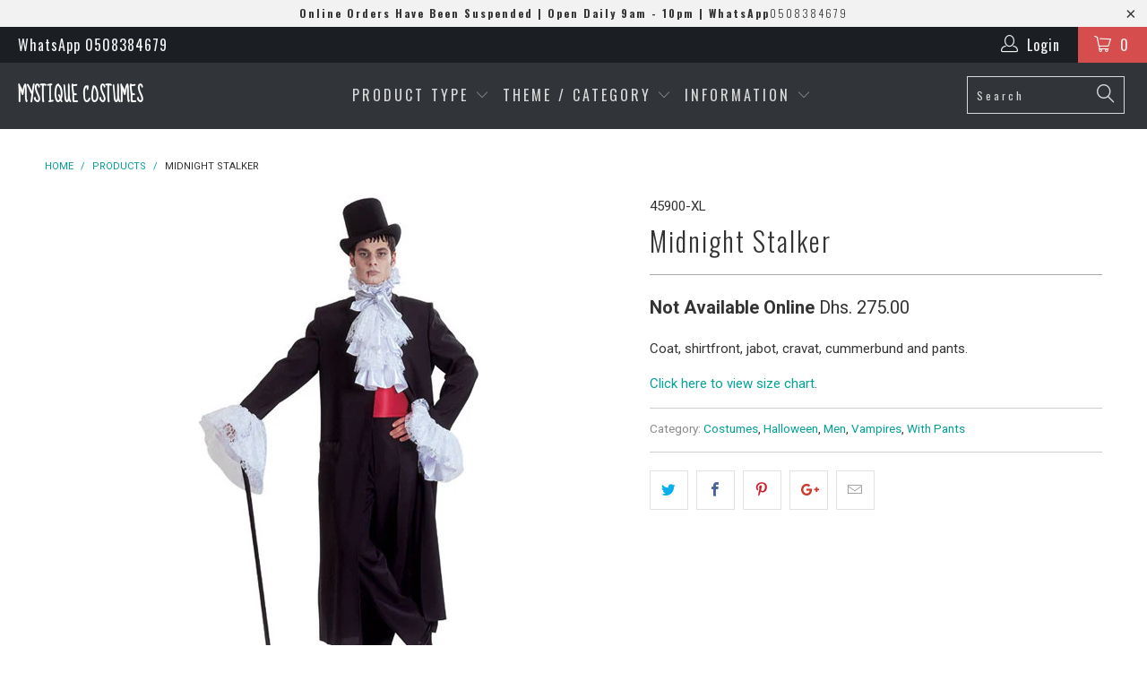

--- FILE ---
content_type: text/html; charset=utf-8
request_url: https://mystiquecostumes.com/products/midnight-stalker
body_size: 17813
content:


 <!DOCTYPE html>
<!--[if lt IE 7 ]><html class="ie ie6" lang="en"> <![endif]-->
<!--[if IE 7 ]><html class="ie ie7" lang="en"> <![endif]-->
<!--[if IE 8 ]><html class="ie ie8" lang="en"> <![endif]-->
<!--[if IE 9 ]><html class="ie ie9" lang="en"> <![endif]-->
<!--[if (gte IE 10)|!(IE)]><!--><html lang="en"> <!--<![endif]--> <head> <meta charset="utf-8"> <meta http-equiv="cleartype" content="on"> <meta name="robots" content="index,follow"> <!-- Custom Fonts --> <link href="//fonts.googleapis.com/css?family=.|Sue+Ellen+Francisco:light,normal,bold|Oswald:light,normal,bold|Oswald:light,normal,bold|Roboto:light,normal,bold|Roboto:light,normal,bold" rel="stylesheet" type="text/css" /> <!-- Stylesheets for Turbo 2.1.2 --> <link href="//mystiquecostumes.com/cdn/shop/t/17/assets/styles.scss.css?v=160603543644128177481698158365" rel="stylesheet" type="text/css" media="all" /> <script>
      /*! lazysizes - v3.0.0 */
      !function(a,b){var c=b(a,a.document);a.lazySizes=c,"object"==typeof module&&module.exports&&(module.exports=c)}(window,function(a,b){"use strict";if(b.getElementsByClassName){var c,d=b.documentElement,e=a.Date,f=a.HTMLPictureElement,g="addEventListener",h="getAttribute",i=a[g],j=a.setTimeout,k=a.requestAnimationFrame||j,l=a.requestIdleCallback,m=/^picture$/i,n=["load","error","lazyincluded","_lazyloaded"],o={},p=Array.prototype.forEach,q=function(a,b){return o[b]||(o[b]=new RegExp("(\\s|^)"+b+"(\\s|$)")),o[b].test(a[h]("class")||"")&&o[b]},r=function(a,b){q(a,b)||a.setAttribute("class",(a[h]("class")||"").trim()+" "+b)},s=function(a,b){var c;(c=q(a,b))&&a.setAttribute("class",(a[h]("class")||"").replace(c," "))},t=function(a,b,c){var d=c?g:"removeEventListener";c&&t(a,b),n.forEach(function(c){a[d](c,b)})},u=function(a,c,d,e,f){var g=b.createEvent("CustomEvent");return g.initCustomEvent(c,!e,!f,d||{}),a.dispatchEvent(g),g},v=function(b,d){var e;!f&&(e=a.picturefill||c.pf)?e({reevaluate:!0,elements:[b]}):d&&d.src&&(b.src=d.src)},w=function(a,b){return(getComputedStyle(a,null)||{})[b]},x=function(a,b,d){for(d=d||a.offsetWidth;d<c.minSize&&b&&!a._lazysizesWidth;)d=b.offsetWidth,b=b.parentNode;return d},y=function(){var a,c,d=[],e=[],f=d,g=function(){var b=f;for(f=d.length?e:d,a=!0,c=!1;b.length;)b.shift()();a=!1},h=function(d,e){a&&!e?d.apply(this,arguments):(f.push(d),c||(c=!0,(b.hidden?j:k)(g)))};return h._lsFlush=g,h}(),z=function(a,b){return b?function(){y(a)}:function(){var b=this,c=arguments;y(function(){a.apply(b,c)})}},A=function(a){var b,c=0,d=125,f=666,g=f,h=function(){b=!1,c=e.now(),a()},i=l?function(){l(h,{timeout:g}),g!==f&&(g=f)}:z(function(){j(h)},!0);return function(a){var f;(a=a===!0)&&(g=44),b||(b=!0,f=d-(e.now()-c),0>f&&(f=0),a||9>f&&l?i():j(i,f))}},B=function(a){var b,c,d=99,f=function(){b=null,a()},g=function(){var a=e.now()-c;d>a?j(g,d-a):(l||f)(f)};return function(){c=e.now(),b||(b=j(g,d))}},C=function(){var f,k,l,n,o,x,C,E,F,G,H,I,J,K,L,M=/^img$/i,N=/^iframe$/i,O="onscroll"in a&&!/glebot/.test(navigator.userAgent),P=0,Q=0,R=0,S=-1,T=function(a){R--,a&&a.target&&t(a.target,T),(!a||0>R||!a.target)&&(R=0)},U=function(a,c){var e,f=a,g="hidden"==w(b.body,"visibility")||"hidden"!=w(a,"visibility");for(F-=c,I+=c,G-=c,H+=c;g&&(f=f.offsetParent)&&f!=b.body&&f!=d;)g=(w(f,"opacity")||1)>0,g&&"visible"!=w(f,"overflow")&&(e=f.getBoundingClientRect(),g=H>e.left&&G<e.right&&I>e.top-1&&F<e.bottom+1);return g},V=function(){var a,e,g,i,j,m,n,p,q;if((o=c.loadMode)&&8>R&&(a=f.length)){e=0,S++,null==K&&("expand"in c||(c.expand=d.clientHeight>500&&d.clientWidth>500?500:370),J=c.expand,K=J*c.expFactor),K>Q&&1>R&&S>2&&o>2&&!b.hidden?(Q=K,S=0):Q=o>1&&S>1&&6>R?J:P;for(;a>e;e++)if(f[e]&&!f[e]._lazyRace)if(O)if((p=f[e][h]("data-expand"))&&(m=1*p)||(m=Q),q!==m&&(C=innerWidth+m*L,E=innerHeight+m,n=-1*m,q=m),g=f[e].getBoundingClientRect(),(I=g.bottom)>=n&&(F=g.top)<=E&&(H=g.right)>=n*L&&(G=g.left)<=C&&(I||H||G||F)&&(l&&3>R&&!p&&(3>o||4>S)||U(f[e],m))){if(ba(f[e]),j=!0,R>9)break}else!j&&l&&!i&&4>R&&4>S&&o>2&&(k[0]||c.preloadAfterLoad)&&(k[0]||!p&&(I||H||G||F||"auto"!=f[e][h](c.sizesAttr)))&&(i=k[0]||f[e]);else ba(f[e]);i&&!j&&ba(i)}},W=A(V),X=function(a){r(a.target,c.loadedClass),s(a.target,c.loadingClass),t(a.target,Z)},Y=z(X),Z=function(a){Y({target:a.target})},$=function(a,b){try{a.contentWindow.location.replace(b)}catch(c){a.src=b}},_=function(a){var b,d,e=a[h](c.srcsetAttr);(b=c.customMedia[a[h]("data-media")||a[h]("media")])&&a.setAttribute("media",b),e&&a.setAttribute("srcset",e),b&&(d=a.parentNode,d.insertBefore(a.cloneNode(),a),d.removeChild(a))},aa=z(function(a,b,d,e,f){var g,i,k,l,o,q;(o=u(a,"lazybeforeunveil",b)).defaultPrevented||(e&&(d?r(a,c.autosizesClass):a.setAttribute("sizes",e)),i=a[h](c.srcsetAttr),g=a[h](c.srcAttr),f&&(k=a.parentNode,l=k&&m.test(k.nodeName||"")),q=b.firesLoad||"src"in a&&(i||g||l),o={target:a},q&&(t(a,T,!0),clearTimeout(n),n=j(T,2500),r(a,c.loadingClass),t(a,Z,!0)),l&&p.call(k.getElementsByTagName("source"),_),i?a.setAttribute("srcset",i):g&&!l&&(N.test(a.nodeName)?$(a,g):a.src=g),(i||l)&&v(a,{src:g})),a._lazyRace&&delete a._lazyRace,s(a,c.lazyClass),y(function(){(!q||a.complete&&a.naturalWidth>1)&&(q?T(o):R--,X(o))},!0)}),ba=function(a){var b,d=M.test(a.nodeName),e=d&&(a[h](c.sizesAttr)||a[h]("sizes")),f="auto"==e;(!f&&l||!d||!a.src&&!a.srcset||a.complete||q(a,c.errorClass))&&(b=u(a,"lazyunveilread").detail,f&&D.updateElem(a,!0,a.offsetWidth),a._lazyRace=!0,R++,aa(a,b,f,e,d))},ca=function(){if(!l){if(e.now()-x<999)return void j(ca,999);var a=B(function(){c.loadMode=3,W()});l=!0,c.loadMode=3,W(),i("scroll",function(){3==c.loadMode&&(c.loadMode=2),a()},!0)}};return{_:function(){x=e.now(),f=b.getElementsByClassName(c.lazyClass),k=b.getElementsByClassName(c.lazyClass+" "+c.preloadClass),L=c.hFac,i("scroll",W,!0),i("resize",W,!0),a.MutationObserver?new MutationObserver(W).observe(d,{childList:!0,subtree:!0,attributes:!0}):(d[g]("DOMNodeInserted",W,!0),d[g]("DOMAttrModified",W,!0),setInterval(W,999)),i("hashchange",W,!0),["focus","mouseover","click","load","transitionend","animationend","webkitAnimationEnd"].forEach(function(a){b[g](a,W,!0)}),/d$|^c/.test(b.readyState)?ca():(i("load",ca),b[g]("DOMContentLoaded",W),j(ca,2e4)),f.length?(V(),y._lsFlush()):W()},checkElems:W,unveil:ba}}(),D=function(){var a,d=z(function(a,b,c,d){var e,f,g;if(a._lazysizesWidth=d,d+="px",a.setAttribute("sizes",d),m.test(b.nodeName||""))for(e=b.getElementsByTagName("source"),f=0,g=e.length;g>f;f++)e[f].setAttribute("sizes",d);c.detail.dataAttr||v(a,c.detail)}),e=function(a,b,c){var e,f=a.parentNode;f&&(c=x(a,f,c),e=u(a,"lazybeforesizes",{width:c,dataAttr:!!b}),e.defaultPrevented||(c=e.detail.width,c&&c!==a._lazysizesWidth&&d(a,f,e,c)))},f=function(){var b,c=a.length;if(c)for(b=0;c>b;b++)e(a[b])},g=B(f);return{_:function(){a=b.getElementsByClassName(c.autosizesClass),i("resize",g)},checkElems:g,updateElem:e}}(),E=function(){E.i||(E.i=!0,D._(),C._())};return function(){var b,d={lazyClass:"lazyload",loadedClass:"lazyloaded",loadingClass:"lazyloading",preloadClass:"lazypreload",errorClass:"lazyerror",autosizesClass:"lazyautosizes",srcAttr:"data-src",srcsetAttr:"data-srcset",sizesAttr:"data-sizes",minSize:40,customMedia:{},init:!0,expFactor:1.5,hFac:.8,loadMode:2};c=a.lazySizesConfig||a.lazysizesConfig||{};for(b in d)b in c||(c[b]=d[b]);a.lazySizesConfig=c,j(function(){c.init&&E()})}(),{cfg:c,autoSizer:D,loader:C,init:E,uP:v,aC:r,rC:s,hC:q,fire:u,gW:x,rAF:y}}});</script> <title>Midnight Stalker - Mystique Costumes</title> <meta name="description" content="Coat, shirtfront, jabot, cravat, cummerbund and pants. Click here to view size chart." />
    

    

<meta name="author" content="Mystique Costumes">
<meta property="og:url" content="https://mystiquecostumes.com/products/midnight-stalker">
<meta property="og:site_name" content="Mystique Costumes"> <meta property="og:type" content="product"> <meta property="og:title" content="Midnight Stalker"> <meta property="og:image" content="http://mystiquecostumes.com/cdn/shop/products/45900xl_600x.jpg?v=1377176386"> <meta property="og:image:secure_url" content="https://mystiquecostumes.com/cdn/shop/products/45900xl_600x.jpg?v=1377176386"> <meta property="og:price:amount" content="275.00"> <meta property="og:price:currency" content="AED"> <meta property="og:description" content="Coat, shirtfront, jabot, cravat, cummerbund and pants. Click here to view size chart."> <meta name="twitter:site" content="@mystiquecostume">

<meta name="twitter:card" content="summary"> <meta name="twitter:title" content="Midnight Stalker"> <meta name="twitter:description" content="Coat, shirtfront, jabot, cravat, cummerbund and pants.
Click here to view size chart."> <meta name="twitter:image" content="https://mystiquecostumes.com/cdn/shop/products/45900xl_240x.jpg?v=1377176386"> <meta name="twitter:image:width" content="240"> <meta name="twitter:image:height" content="240"> <!-- Mobile Specific Metas --> <meta name="HandheldFriendly" content="True"> <meta name="MobileOptimized" content="320"> <meta name="viewport" content="width=device-width,initial-scale=1"> <meta name="theme-color" content="#ffffff"> <link rel="shortcut icon" type="image/x-icon" href="//mystiquecostumes.com/cdn/shop/t/17/assets/favicon.png?v=148718616098839658131499147493"> <link rel="canonical" href="https://mystiquecostumes.com/products/midnight-stalker" /> <script>window.performance && window.performance.mark && window.performance.mark('shopify.content_for_header.start');</script><meta id="shopify-digital-wallet" name="shopify-digital-wallet" content="/2465373/digital_wallets/dialog">
<link rel="alternate" type="application/json+oembed" href="https://mystiquecostumes.com/products/midnight-stalker.oembed">
<script async="async" src="/checkouts/internal/preloads.js?locale=en-AE"></script>
<script id="shopify-features" type="application/json">{"accessToken":"aa6d776be42ab8d7e5048eb83b8f6333","betas":["rich-media-storefront-analytics"],"domain":"mystiquecostumes.com","predictiveSearch":true,"shopId":2465373,"locale":"en"}</script>
<script>var Shopify = Shopify || {};
Shopify.shop = "mystique-costumes.myshopify.com";
Shopify.locale = "en";
Shopify.currency = {"active":"AED","rate":"1.0"};
Shopify.country = "AE";
Shopify.theme = {"name":"turbo","id":190230788,"schema_name":"Turbo","schema_version":"2.1.2","theme_store_id":null,"role":"main"};
Shopify.theme.handle = "null";
Shopify.theme.style = {"id":null,"handle":null};
Shopify.cdnHost = "mystiquecostumes.com/cdn";
Shopify.routes = Shopify.routes || {};
Shopify.routes.root = "/";</script>
<script type="module">!function(o){(o.Shopify=o.Shopify||{}).modules=!0}(window);</script>
<script>!function(o){function n(){var o=[];function n(){o.push(Array.prototype.slice.apply(arguments))}return n.q=o,n}var t=o.Shopify=o.Shopify||{};t.loadFeatures=n(),t.autoloadFeatures=n()}(window);</script>
<script id="shop-js-analytics" type="application/json">{"pageType":"product"}</script>
<script defer="defer" async type="module" src="//mystiquecostumes.com/cdn/shopifycloud/shop-js/modules/v2/client.init-shop-cart-sync_C5BV16lS.en.esm.js"></script>
<script defer="defer" async type="module" src="//mystiquecostumes.com/cdn/shopifycloud/shop-js/modules/v2/chunk.common_CygWptCX.esm.js"></script>
<script type="module">
  await import("//mystiquecostumes.com/cdn/shopifycloud/shop-js/modules/v2/client.init-shop-cart-sync_C5BV16lS.en.esm.js");
await import("//mystiquecostumes.com/cdn/shopifycloud/shop-js/modules/v2/chunk.common_CygWptCX.esm.js");

  window.Shopify.SignInWithShop?.initShopCartSync?.({"fedCMEnabled":true,"windoidEnabled":true});

</script>
<script id="__st">var __st={"a":2465373,"offset":14400,"reqid":"ceeed0ac-0fe4-4822-86b9-9e2ce2fdba2a-1768808789","pageurl":"mystiquecostumes.com\/products\/midnight-stalker","u":"dcc30c727003","p":"product","rtyp":"product","rid":152925909};</script>
<script>window.ShopifyPaypalV4VisibilityTracking = true;</script>
<script id="captcha-bootstrap">!function(){'use strict';const t='contact',e='account',n='new_comment',o=[[t,t],['blogs',n],['comments',n],[t,'customer']],c=[[e,'customer_login'],[e,'guest_login'],[e,'recover_customer_password'],[e,'create_customer']],r=t=>t.map((([t,e])=>`form[action*='/${t}']:not([data-nocaptcha='true']) input[name='form_type'][value='${e}']`)).join(','),a=t=>()=>t?[...document.querySelectorAll(t)].map((t=>t.form)):[];function s(){const t=[...o],e=r(t);return a(e)}const i='password',u='form_key',d=['recaptcha-v3-token','g-recaptcha-response','h-captcha-response',i],f=()=>{try{return window.sessionStorage}catch{return}},m='__shopify_v',_=t=>t.elements[u];function p(t,e,n=!1){try{const o=window.sessionStorage,c=JSON.parse(o.getItem(e)),{data:r}=function(t){const{data:e,action:n}=t;return t[m]||n?{data:e,action:n}:{data:t,action:n}}(c);for(const[e,n]of Object.entries(r))t.elements[e]&&(t.elements[e].value=n);n&&o.removeItem(e)}catch(o){console.error('form repopulation failed',{error:o})}}const l='form_type',E='cptcha';function T(t){t.dataset[E]=!0}const w=window,h=w.document,L='Shopify',v='ce_forms',y='captcha';let A=!1;((t,e)=>{const n=(g='f06e6c50-85a8-45c8-87d0-21a2b65856fe',I='https://cdn.shopify.com/shopifycloud/storefront-forms-hcaptcha/ce_storefront_forms_captcha_hcaptcha.v1.5.2.iife.js',D={infoText:'Protected by hCaptcha',privacyText:'Privacy',termsText:'Terms'},(t,e,n)=>{const o=w[L][v],c=o.bindForm;if(c)return c(t,g,e,D).then(n);var r;o.q.push([[t,g,e,D],n]),r=I,A||(h.body.append(Object.assign(h.createElement('script'),{id:'captcha-provider',async:!0,src:r})),A=!0)});var g,I,D;w[L]=w[L]||{},w[L][v]=w[L][v]||{},w[L][v].q=[],w[L][y]=w[L][y]||{},w[L][y].protect=function(t,e){n(t,void 0,e),T(t)},Object.freeze(w[L][y]),function(t,e,n,w,h,L){const[v,y,A,g]=function(t,e,n){const i=e?o:[],u=t?c:[],d=[...i,...u],f=r(d),m=r(i),_=r(d.filter((([t,e])=>n.includes(e))));return[a(f),a(m),a(_),s()]}(w,h,L),I=t=>{const e=t.target;return e instanceof HTMLFormElement?e:e&&e.form},D=t=>v().includes(t);t.addEventListener('submit',(t=>{const e=I(t);if(!e)return;const n=D(e)&&!e.dataset.hcaptchaBound&&!e.dataset.recaptchaBound,o=_(e),c=g().includes(e)&&(!o||!o.value);(n||c)&&t.preventDefault(),c&&!n&&(function(t){try{if(!f())return;!function(t){const e=f();if(!e)return;const n=_(t);if(!n)return;const o=n.value;o&&e.removeItem(o)}(t);const e=Array.from(Array(32),(()=>Math.random().toString(36)[2])).join('');!function(t,e){_(t)||t.append(Object.assign(document.createElement('input'),{type:'hidden',name:u})),t.elements[u].value=e}(t,e),function(t,e){const n=f();if(!n)return;const o=[...t.querySelectorAll(`input[type='${i}']`)].map((({name:t})=>t)),c=[...d,...o],r={};for(const[a,s]of new FormData(t).entries())c.includes(a)||(r[a]=s);n.setItem(e,JSON.stringify({[m]:1,action:t.action,data:r}))}(t,e)}catch(e){console.error('failed to persist form',e)}}(e),e.submit())}));const S=(t,e)=>{t&&!t.dataset[E]&&(n(t,e.some((e=>e===t))),T(t))};for(const o of['focusin','change'])t.addEventListener(o,(t=>{const e=I(t);D(e)&&S(e,y())}));const B=e.get('form_key'),M=e.get(l),P=B&&M;t.addEventListener('DOMContentLoaded',(()=>{const t=y();if(P)for(const e of t)e.elements[l].value===M&&p(e,B);[...new Set([...A(),...v().filter((t=>'true'===t.dataset.shopifyCaptcha))])].forEach((e=>S(e,t)))}))}(h,new URLSearchParams(w.location.search),n,t,e,['guest_login'])})(!0,!0)}();</script>
<script integrity="sha256-4kQ18oKyAcykRKYeNunJcIwy7WH5gtpwJnB7kiuLZ1E=" data-source-attribution="shopify.loadfeatures" defer="defer" src="//mystiquecostumes.com/cdn/shopifycloud/storefront/assets/storefront/load_feature-a0a9edcb.js" crossorigin="anonymous"></script>
<script data-source-attribution="shopify.dynamic_checkout.dynamic.init">var Shopify=Shopify||{};Shopify.PaymentButton=Shopify.PaymentButton||{isStorefrontPortableWallets:!0,init:function(){window.Shopify.PaymentButton.init=function(){};var t=document.createElement("script");t.src="https://mystiquecostumes.com/cdn/shopifycloud/portable-wallets/latest/portable-wallets.en.js",t.type="module",document.head.appendChild(t)}};
</script>
<script data-source-attribution="shopify.dynamic_checkout.buyer_consent">
  function portableWalletsHideBuyerConsent(e){var t=document.getElementById("shopify-buyer-consent"),n=document.getElementById("shopify-subscription-policy-button");t&&n&&(t.classList.add("hidden"),t.setAttribute("aria-hidden","true"),n.removeEventListener("click",e))}function portableWalletsShowBuyerConsent(e){var t=document.getElementById("shopify-buyer-consent"),n=document.getElementById("shopify-subscription-policy-button");t&&n&&(t.classList.remove("hidden"),t.removeAttribute("aria-hidden"),n.addEventListener("click",e))}window.Shopify?.PaymentButton&&(window.Shopify.PaymentButton.hideBuyerConsent=portableWalletsHideBuyerConsent,window.Shopify.PaymentButton.showBuyerConsent=portableWalletsShowBuyerConsent);
</script>
<script data-source-attribution="shopify.dynamic_checkout.cart.bootstrap">document.addEventListener("DOMContentLoaded",(function(){function t(){return document.querySelector("shopify-accelerated-checkout-cart, shopify-accelerated-checkout")}if(t())Shopify.PaymentButton.init();else{new MutationObserver((function(e,n){t()&&(Shopify.PaymentButton.init(),n.disconnect())})).observe(document.body,{childList:!0,subtree:!0})}}));
</script>

<script>window.performance && window.performance.mark && window.performance.mark('shopify.content_for_header.end');</script><link href="https://monorail-edge.shopifysvc.com" rel="dns-prefetch">
<script>(function(){if ("sendBeacon" in navigator && "performance" in window) {try {var session_token_from_headers = performance.getEntriesByType('navigation')[0].serverTiming.find(x => x.name == '_s').description;} catch {var session_token_from_headers = undefined;}var session_cookie_matches = document.cookie.match(/_shopify_s=([^;]*)/);var session_token_from_cookie = session_cookie_matches && session_cookie_matches.length === 2 ? session_cookie_matches[1] : "";var session_token = session_token_from_headers || session_token_from_cookie || "";function handle_abandonment_event(e) {var entries = performance.getEntries().filter(function(entry) {return /monorail-edge.shopifysvc.com/.test(entry.name);});if (!window.abandonment_tracked && entries.length === 0) {window.abandonment_tracked = true;var currentMs = Date.now();var navigation_start = performance.timing.navigationStart;var payload = {shop_id: 2465373,url: window.location.href,navigation_start,duration: currentMs - navigation_start,session_token,page_type: "product"};window.navigator.sendBeacon("https://monorail-edge.shopifysvc.com/v1/produce", JSON.stringify({schema_id: "online_store_buyer_site_abandonment/1.1",payload: payload,metadata: {event_created_at_ms: currentMs,event_sent_at_ms: currentMs}}));}}window.addEventListener('pagehide', handle_abandonment_event);}}());</script>
<script id="web-pixels-manager-setup">(function e(e,d,r,n,o){if(void 0===o&&(o={}),!Boolean(null===(a=null===(i=window.Shopify)||void 0===i?void 0:i.analytics)||void 0===a?void 0:a.replayQueue)){var i,a;window.Shopify=window.Shopify||{};var t=window.Shopify;t.analytics=t.analytics||{};var s=t.analytics;s.replayQueue=[],s.publish=function(e,d,r){return s.replayQueue.push([e,d,r]),!0};try{self.performance.mark("wpm:start")}catch(e){}var l=function(){var e={modern:/Edge?\/(1{2}[4-9]|1[2-9]\d|[2-9]\d{2}|\d{4,})\.\d+(\.\d+|)|Firefox\/(1{2}[4-9]|1[2-9]\d|[2-9]\d{2}|\d{4,})\.\d+(\.\d+|)|Chrom(ium|e)\/(9{2}|\d{3,})\.\d+(\.\d+|)|(Maci|X1{2}).+ Version\/(15\.\d+|(1[6-9]|[2-9]\d|\d{3,})\.\d+)([,.]\d+|)( \(\w+\)|)( Mobile\/\w+|) Safari\/|Chrome.+OPR\/(9{2}|\d{3,})\.\d+\.\d+|(CPU[ +]OS|iPhone[ +]OS|CPU[ +]iPhone|CPU IPhone OS|CPU iPad OS)[ +]+(15[._]\d+|(1[6-9]|[2-9]\d|\d{3,})[._]\d+)([._]\d+|)|Android:?[ /-](13[3-9]|1[4-9]\d|[2-9]\d{2}|\d{4,})(\.\d+|)(\.\d+|)|Android.+Firefox\/(13[5-9]|1[4-9]\d|[2-9]\d{2}|\d{4,})\.\d+(\.\d+|)|Android.+Chrom(ium|e)\/(13[3-9]|1[4-9]\d|[2-9]\d{2}|\d{4,})\.\d+(\.\d+|)|SamsungBrowser\/([2-9]\d|\d{3,})\.\d+/,legacy:/Edge?\/(1[6-9]|[2-9]\d|\d{3,})\.\d+(\.\d+|)|Firefox\/(5[4-9]|[6-9]\d|\d{3,})\.\d+(\.\d+|)|Chrom(ium|e)\/(5[1-9]|[6-9]\d|\d{3,})\.\d+(\.\d+|)([\d.]+$|.*Safari\/(?![\d.]+ Edge\/[\d.]+$))|(Maci|X1{2}).+ Version\/(10\.\d+|(1[1-9]|[2-9]\d|\d{3,})\.\d+)([,.]\d+|)( \(\w+\)|)( Mobile\/\w+|) Safari\/|Chrome.+OPR\/(3[89]|[4-9]\d|\d{3,})\.\d+\.\d+|(CPU[ +]OS|iPhone[ +]OS|CPU[ +]iPhone|CPU IPhone OS|CPU iPad OS)[ +]+(10[._]\d+|(1[1-9]|[2-9]\d|\d{3,})[._]\d+)([._]\d+|)|Android:?[ /-](13[3-9]|1[4-9]\d|[2-9]\d{2}|\d{4,})(\.\d+|)(\.\d+|)|Mobile Safari.+OPR\/([89]\d|\d{3,})\.\d+\.\d+|Android.+Firefox\/(13[5-9]|1[4-9]\d|[2-9]\d{2}|\d{4,})\.\d+(\.\d+|)|Android.+Chrom(ium|e)\/(13[3-9]|1[4-9]\d|[2-9]\d{2}|\d{4,})\.\d+(\.\d+|)|Android.+(UC? ?Browser|UCWEB|U3)[ /]?(15\.([5-9]|\d{2,})|(1[6-9]|[2-9]\d|\d{3,})\.\d+)\.\d+|SamsungBrowser\/(5\.\d+|([6-9]|\d{2,})\.\d+)|Android.+MQ{2}Browser\/(14(\.(9|\d{2,})|)|(1[5-9]|[2-9]\d|\d{3,})(\.\d+|))(\.\d+|)|K[Aa][Ii]OS\/(3\.\d+|([4-9]|\d{2,})\.\d+)(\.\d+|)/},d=e.modern,r=e.legacy,n=navigator.userAgent;return n.match(d)?"modern":n.match(r)?"legacy":"unknown"}(),u="modern"===l?"modern":"legacy",c=(null!=n?n:{modern:"",legacy:""})[u],f=function(e){return[e.baseUrl,"/wpm","/b",e.hashVersion,"modern"===e.buildTarget?"m":"l",".js"].join("")}({baseUrl:d,hashVersion:r,buildTarget:u}),m=function(e){var d=e.version,r=e.bundleTarget,n=e.surface,o=e.pageUrl,i=e.monorailEndpoint;return{emit:function(e){var a=e.status,t=e.errorMsg,s=(new Date).getTime(),l=JSON.stringify({metadata:{event_sent_at_ms:s},events:[{schema_id:"web_pixels_manager_load/3.1",payload:{version:d,bundle_target:r,page_url:o,status:a,surface:n,error_msg:t},metadata:{event_created_at_ms:s}}]});if(!i)return console&&console.warn&&console.warn("[Web Pixels Manager] No Monorail endpoint provided, skipping logging."),!1;try{return self.navigator.sendBeacon.bind(self.navigator)(i,l)}catch(e){}var u=new XMLHttpRequest;try{return u.open("POST",i,!0),u.setRequestHeader("Content-Type","text/plain"),u.send(l),!0}catch(e){return console&&console.warn&&console.warn("[Web Pixels Manager] Got an unhandled error while logging to Monorail."),!1}}}}({version:r,bundleTarget:l,surface:e.surface,pageUrl:self.location.href,monorailEndpoint:e.monorailEndpoint});try{o.browserTarget=l,function(e){var d=e.src,r=e.async,n=void 0===r||r,o=e.onload,i=e.onerror,a=e.sri,t=e.scriptDataAttributes,s=void 0===t?{}:t,l=document.createElement("script"),u=document.querySelector("head"),c=document.querySelector("body");if(l.async=n,l.src=d,a&&(l.integrity=a,l.crossOrigin="anonymous"),s)for(var f in s)if(Object.prototype.hasOwnProperty.call(s,f))try{l.dataset[f]=s[f]}catch(e){}if(o&&l.addEventListener("load",o),i&&l.addEventListener("error",i),u)u.appendChild(l);else{if(!c)throw new Error("Did not find a head or body element to append the script");c.appendChild(l)}}({src:f,async:!0,onload:function(){if(!function(){var e,d;return Boolean(null===(d=null===(e=window.Shopify)||void 0===e?void 0:e.analytics)||void 0===d?void 0:d.initialized)}()){var d=window.webPixelsManager.init(e)||void 0;if(d){var r=window.Shopify.analytics;r.replayQueue.forEach((function(e){var r=e[0],n=e[1],o=e[2];d.publishCustomEvent(r,n,o)})),r.replayQueue=[],r.publish=d.publishCustomEvent,r.visitor=d.visitor,r.initialized=!0}}},onerror:function(){return m.emit({status:"failed",errorMsg:"".concat(f," has failed to load")})},sri:function(e){var d=/^sha384-[A-Za-z0-9+/=]+$/;return"string"==typeof e&&d.test(e)}(c)?c:"",scriptDataAttributes:o}),m.emit({status:"loading"})}catch(e){m.emit({status:"failed",errorMsg:(null==e?void 0:e.message)||"Unknown error"})}}})({shopId: 2465373,storefrontBaseUrl: "https://mystiquecostumes.com",extensionsBaseUrl: "https://extensions.shopifycdn.com/cdn/shopifycloud/web-pixels-manager",monorailEndpoint: "https://monorail-edge.shopifysvc.com/unstable/produce_batch",surface: "storefront-renderer",enabledBetaFlags: ["2dca8a86"],webPixelsConfigList: [{"id":"70811864","eventPayloadVersion":"v1","runtimeContext":"LAX","scriptVersion":"1","type":"CUSTOM","privacyPurposes":["ANALYTICS"],"name":"Google Analytics tag (migrated)"},{"id":"shopify-app-pixel","configuration":"{}","eventPayloadVersion":"v1","runtimeContext":"STRICT","scriptVersion":"0450","apiClientId":"shopify-pixel","type":"APP","privacyPurposes":["ANALYTICS","MARKETING"]},{"id":"shopify-custom-pixel","eventPayloadVersion":"v1","runtimeContext":"LAX","scriptVersion":"0450","apiClientId":"shopify-pixel","type":"CUSTOM","privacyPurposes":["ANALYTICS","MARKETING"]}],isMerchantRequest: false,initData: {"shop":{"name":"Mystique Costumes","paymentSettings":{"currencyCode":"AED"},"myshopifyDomain":"mystique-costumes.myshopify.com","countryCode":"AE","storefrontUrl":"https:\/\/mystiquecostumes.com"},"customer":null,"cart":null,"checkout":null,"productVariants":[{"price":{"amount":275.0,"currencyCode":"AED"},"product":{"title":"Midnight Stalker","vendor":"RUBIES","id":"152925909","untranslatedTitle":"Midnight Stalker","url":"\/products\/midnight-stalker","type":"COSTUME"},"id":"349845431","image":{"src":"\/\/mystiquecostumes.com\/cdn\/shop\/products\/45900xl.jpg?v=1377176386"},"sku":"45900-XL","title":"XL","untranslatedTitle":"XL"},{"price":{"amount":275.0,"currencyCode":"AED"},"product":{"title":"Midnight Stalker","vendor":"RUBIES","id":"152925909","untranslatedTitle":"Midnight Stalker","url":"\/products\/midnight-stalker","type":"COSTUME"},"id":"349845433","image":{"src":"\/\/mystiquecostumes.com\/cdn\/shop\/products\/45900xl.jpg?v=1377176386"},"sku":"45900-STD","title":"STD","untranslatedTitle":"STD"}],"purchasingCompany":null},},"https://mystiquecostumes.com/cdn","fcfee988w5aeb613cpc8e4bc33m6693e112",{"modern":"","legacy":""},{"shopId":"2465373","storefrontBaseUrl":"https:\/\/mystiquecostumes.com","extensionBaseUrl":"https:\/\/extensions.shopifycdn.com\/cdn\/shopifycloud\/web-pixels-manager","surface":"storefront-renderer","enabledBetaFlags":"[\"2dca8a86\"]","isMerchantRequest":"false","hashVersion":"fcfee988w5aeb613cpc8e4bc33m6693e112","publish":"custom","events":"[[\"page_viewed\",{}],[\"product_viewed\",{\"productVariant\":{\"price\":{\"amount\":275.0,\"currencyCode\":\"AED\"},\"product\":{\"title\":\"Midnight Stalker\",\"vendor\":\"RUBIES\",\"id\":\"152925909\",\"untranslatedTitle\":\"Midnight Stalker\",\"url\":\"\/products\/midnight-stalker\",\"type\":\"COSTUME\"},\"id\":\"349845431\",\"image\":{\"src\":\"\/\/mystiquecostumes.com\/cdn\/shop\/products\/45900xl.jpg?v=1377176386\"},\"sku\":\"45900-XL\",\"title\":\"XL\",\"untranslatedTitle\":\"XL\"}}]]"});</script><script>
  window.ShopifyAnalytics = window.ShopifyAnalytics || {};
  window.ShopifyAnalytics.meta = window.ShopifyAnalytics.meta || {};
  window.ShopifyAnalytics.meta.currency = 'AED';
  var meta = {"product":{"id":152925909,"gid":"gid:\/\/shopify\/Product\/152925909","vendor":"RUBIES","type":"COSTUME","handle":"midnight-stalker","variants":[{"id":349845431,"price":27500,"name":"Midnight Stalker - XL","public_title":"XL","sku":"45900-XL"},{"id":349845433,"price":27500,"name":"Midnight Stalker - STD","public_title":"STD","sku":"45900-STD"}],"remote":false},"page":{"pageType":"product","resourceType":"product","resourceId":152925909,"requestId":"ceeed0ac-0fe4-4822-86b9-9e2ce2fdba2a-1768808789"}};
  for (var attr in meta) {
    window.ShopifyAnalytics.meta[attr] = meta[attr];
  }
</script>
<script class="analytics">
  (function () {
    var customDocumentWrite = function(content) {
      var jquery = null;

      if (window.jQuery) {
        jquery = window.jQuery;
      } else if (window.Checkout && window.Checkout.$) {
        jquery = window.Checkout.$;
      }

      if (jquery) {
        jquery('body').append(content);
      }
    };

    var hasLoggedConversion = function(token) {
      if (token) {
        return document.cookie.indexOf('loggedConversion=' + token) !== -1;
      }
      return false;
    }

    var setCookieIfConversion = function(token) {
      if (token) {
        var twoMonthsFromNow = new Date(Date.now());
        twoMonthsFromNow.setMonth(twoMonthsFromNow.getMonth() + 2);

        document.cookie = 'loggedConversion=' + token + '; expires=' + twoMonthsFromNow;
      }
    }

    var trekkie = window.ShopifyAnalytics.lib = window.trekkie = window.trekkie || [];
    if (trekkie.integrations) {
      return;
    }
    trekkie.methods = [
      'identify',
      'page',
      'ready',
      'track',
      'trackForm',
      'trackLink'
    ];
    trekkie.factory = function(method) {
      return function() {
        var args = Array.prototype.slice.call(arguments);
        args.unshift(method);
        trekkie.push(args);
        return trekkie;
      };
    };
    for (var i = 0; i < trekkie.methods.length; i++) {
      var key = trekkie.methods[i];
      trekkie[key] = trekkie.factory(key);
    }
    trekkie.load = function(config) {
      trekkie.config = config || {};
      trekkie.config.initialDocumentCookie = document.cookie;
      var first = document.getElementsByTagName('script')[0];
      var script = document.createElement('script');
      script.type = 'text/javascript';
      script.onerror = function(e) {
        var scriptFallback = document.createElement('script');
        scriptFallback.type = 'text/javascript';
        scriptFallback.onerror = function(error) {
                var Monorail = {
      produce: function produce(monorailDomain, schemaId, payload) {
        var currentMs = new Date().getTime();
        var event = {
          schema_id: schemaId,
          payload: payload,
          metadata: {
            event_created_at_ms: currentMs,
            event_sent_at_ms: currentMs
          }
        };
        return Monorail.sendRequest("https://" + monorailDomain + "/v1/produce", JSON.stringify(event));
      },
      sendRequest: function sendRequest(endpointUrl, payload) {
        // Try the sendBeacon API
        if (window && window.navigator && typeof window.navigator.sendBeacon === 'function' && typeof window.Blob === 'function' && !Monorail.isIos12()) {
          var blobData = new window.Blob([payload], {
            type: 'text/plain'
          });

          if (window.navigator.sendBeacon(endpointUrl, blobData)) {
            return true;
          } // sendBeacon was not successful

        } // XHR beacon

        var xhr = new XMLHttpRequest();

        try {
          xhr.open('POST', endpointUrl);
          xhr.setRequestHeader('Content-Type', 'text/plain');
          xhr.send(payload);
        } catch (e) {
          console.log(e);
        }

        return false;
      },
      isIos12: function isIos12() {
        return window.navigator.userAgent.lastIndexOf('iPhone; CPU iPhone OS 12_') !== -1 || window.navigator.userAgent.lastIndexOf('iPad; CPU OS 12_') !== -1;
      }
    };
    Monorail.produce('monorail-edge.shopifysvc.com',
      'trekkie_storefront_load_errors/1.1',
      {shop_id: 2465373,
      theme_id: 190230788,
      app_name: "storefront",
      context_url: window.location.href,
      source_url: "//mystiquecostumes.com/cdn/s/trekkie.storefront.cd680fe47e6c39ca5d5df5f0a32d569bc48c0f27.min.js"});

        };
        scriptFallback.async = true;
        scriptFallback.src = '//mystiquecostumes.com/cdn/s/trekkie.storefront.cd680fe47e6c39ca5d5df5f0a32d569bc48c0f27.min.js';
        first.parentNode.insertBefore(scriptFallback, first);
      };
      script.async = true;
      script.src = '//mystiquecostumes.com/cdn/s/trekkie.storefront.cd680fe47e6c39ca5d5df5f0a32d569bc48c0f27.min.js';
      first.parentNode.insertBefore(script, first);
    };
    trekkie.load(
      {"Trekkie":{"appName":"storefront","development":false,"defaultAttributes":{"shopId":2465373,"isMerchantRequest":null,"themeId":190230788,"themeCityHash":"15309629661955361816","contentLanguage":"en","currency":"AED","eventMetadataId":"a216a4eb-4f96-478d-ad8d-c69b677bc581"},"isServerSideCookieWritingEnabled":true,"monorailRegion":"shop_domain","enabledBetaFlags":["65f19447"]},"Session Attribution":{},"S2S":{"facebookCapiEnabled":false,"source":"trekkie-storefront-renderer","apiClientId":580111}}
    );

    var loaded = false;
    trekkie.ready(function() {
      if (loaded) return;
      loaded = true;

      window.ShopifyAnalytics.lib = window.trekkie;

      var originalDocumentWrite = document.write;
      document.write = customDocumentWrite;
      try { window.ShopifyAnalytics.merchantGoogleAnalytics.call(this); } catch(error) {};
      document.write = originalDocumentWrite;

      window.ShopifyAnalytics.lib.page(null,{"pageType":"product","resourceType":"product","resourceId":152925909,"requestId":"ceeed0ac-0fe4-4822-86b9-9e2ce2fdba2a-1768808789","shopifyEmitted":true});

      var match = window.location.pathname.match(/checkouts\/(.+)\/(thank_you|post_purchase)/)
      var token = match? match[1]: undefined;
      if (!hasLoggedConversion(token)) {
        setCookieIfConversion(token);
        window.ShopifyAnalytics.lib.track("Viewed Product",{"currency":"AED","variantId":349845431,"productId":152925909,"productGid":"gid:\/\/shopify\/Product\/152925909","name":"Midnight Stalker - XL","price":"275.00","sku":"45900-XL","brand":"RUBIES","variant":"XL","category":"COSTUME","nonInteraction":true,"remote":false},undefined,undefined,{"shopifyEmitted":true});
      window.ShopifyAnalytics.lib.track("monorail:\/\/trekkie_storefront_viewed_product\/1.1",{"currency":"AED","variantId":349845431,"productId":152925909,"productGid":"gid:\/\/shopify\/Product\/152925909","name":"Midnight Stalker - XL","price":"275.00","sku":"45900-XL","brand":"RUBIES","variant":"XL","category":"COSTUME","nonInteraction":true,"remote":false,"referer":"https:\/\/mystiquecostumes.com\/products\/midnight-stalker"});
      }
    });


        var eventsListenerScript = document.createElement('script');
        eventsListenerScript.async = true;
        eventsListenerScript.src = "//mystiquecostumes.com/cdn/shopifycloud/storefront/assets/shop_events_listener-3da45d37.js";
        document.getElementsByTagName('head')[0].appendChild(eventsListenerScript);

})();</script>
  <script>
  if (!window.ga || (window.ga && typeof window.ga !== 'function')) {
    window.ga = function ga() {
      (window.ga.q = window.ga.q || []).push(arguments);
      if (window.Shopify && window.Shopify.analytics && typeof window.Shopify.analytics.publish === 'function') {
        window.Shopify.analytics.publish("ga_stub_called", {}, {sendTo: "google_osp_migration"});
      }
      console.error("Shopify's Google Analytics stub called with:", Array.from(arguments), "\nSee https://help.shopify.com/manual/promoting-marketing/pixels/pixel-migration#google for more information.");
    };
    if (window.Shopify && window.Shopify.analytics && typeof window.Shopify.analytics.publish === 'function') {
      window.Shopify.analytics.publish("ga_stub_initialized", {}, {sendTo: "google_osp_migration"});
    }
  }
</script>
<script
  defer
  src="https://mystiquecostumes.com/cdn/shopifycloud/perf-kit/shopify-perf-kit-3.0.4.min.js"
  data-application="storefront-renderer"
  data-shop-id="2465373"
  data-render-region="gcp-us-central1"
  data-page-type="product"
  data-theme-instance-id="190230788"
  data-theme-name="Turbo"
  data-theme-version="2.1.2"
  data-monorail-region="shop_domain"
  data-resource-timing-sampling-rate="10"
  data-shs="true"
  data-shs-beacon="true"
  data-shs-export-with-fetch="true"
  data-shs-logs-sample-rate="1"
  data-shs-beacon-endpoint="https://mystiquecostumes.com/api/collect"
></script>
</head> <body class="product"> <div id="shopify-section-header" class="shopify-section header-section">


<header id="header" class="mobile_nav-fixed--true"> <div class="promo_banner"> <p><strong>Online Orders Have Been Suspended | Open Daily 9am - 10pm | WhatsApp</strong>0508384679</p> <div class="promo_banner-close"></div></div> <div class="top_bar clearfix"> <a href="#menu" class="mobile_nav dropdown_link" data-dropdown-rel="menu"> <div> <span></span> <span></span> <span></span> <span></span></div> <span class="menu_title">Menu</span></a> <a href="https://mystiquecostumes.com" title="Mystique Costumes" class="mobile_logo logo">
      
        Mystique Costumes</a> <a href="/search" class="icon-search dropdown_link" title="Search" data-dropdown-rel="search"></a> <div class="cart_container"> <a href="/cart" class="icon-cart mini_cart dropdown_link" title="Cart" data-no-instant> <span class="cart_count">0</span></a></div></div> <div class="dropdown_container center" data-dropdown="search"> <div class="dropdown"> <form action="/search" class="header_search_form"> <input type="hidden" name="type" value="product" /> <span class="icon-search search-submit"></span> <input type="text" name="q" placeholder="Search" autocapitalize="off" autocomplete="off" autocorrect="off" class="search-terms" /></form></div></div> <div class="dropdown_container" data-dropdown="menu"> <div class="dropdown"> <ul class="menu" id="mobile_menu"> <li class="sublink"><a data-no-instant href="/">PRODUCT TYPE <span class="right icon-down-arrow"></span></a> <ul> <li><a href="/collections/costume-catalog">All Costumes</a></li> <li><a href="/collections/costumes-for-men">Men's Costumes</a></li> <li><a href="/collections/costumes-for-women">Women's Costumes</a></li> <li><a href="/collections/accessories">All Accessories</a></li></ul></li> <li data-mobile-dropdown-rel="theme-category"><a href="/">THEME / CATEGORY</a></li> <li class="sublink"><a data-no-instant href="/pages/customer-service">INFORMATION <span class="right icon-down-arrow"></span></a> <ul> <li><a href="/pages/al-barsha">Al Barsha Branch</a></li> <li><a href="/pages/payment-methods">Payment Methods</a></li> <li><a href="/pages/shipping-information">Shipping Policy</a></li> <li><a href="/pages/refund-exchange-policy">Refund/Exchange Policy</a></li> <li><a href="/pages/terms-conditions">Terms & Conditions</a></li> <li><a href="/pages/privacy-policy">Privacy Policy</a></li> <li><a href="/pages/cookie-policy">Cookie Policy</a></li> <li><a href="/pages/business-information">Business Information</a></li></ul></li> <li><a href="tel:+WhatsApp0508384679">WhatsApp 0508384679</a></li> <li data-no-instant> <a href="/account/login" id="customer_login_link">Login</a></li></ul></div></div>
</header>




<header class=" "> <div class="header  header-fixed--true header-background--solid"> <div class="promo_banner"> <p><strong>Online Orders Have Been Suspended | Open Daily 9am - 10pm | WhatsApp</strong>0508384679</p> <div class="promo_banner-close"></div></div> <div class="top_bar clearfix"> <ul class="menu left"> <li><a href="tel:+WhatsApp0508384679">WhatsApp 0508384679</a></li></ul> <div class="cart_container"> <a href="/cart" class="icon-cart mini_cart dropdown_link" data-no-instant> <span class="cart_count">0</span></a> <div class="cart_content animated fadeIn"> <div class="js-empty-cart__message "> <p class="empty_cart">Your Cart is Empty</p></div> <form action="/checkout" method="post" data-money-format="Dhs. {{amount}}" data-shop-currency="AED" data-shop-name="Mystique Costumes" class="js-cart_content__form hidden"> <a class="cart_content__continue-shopping secondary_button">
                Continue Shopping</a> <ul class="cart_items js-cart_items clearfix"></ul> <hr /> <ul> <li class="cart_subtotal js-cart_subtotal"> <span class="right"> <span class="money">Dhs. 0.00</span></span> <span>Subtotal</span></li> <li class="cart_savings sale js-cart_savings"></li> <li> <textarea id="note" name="note" rows="2" placeholder="Order Notes" class="clearfix"></textarea> <p class="tos"> <input type="checkbox" class="tos_agree" id="sliding_agree" required /> <label class="tos_label">
                          I Agree with the Terms & Conditions</label> <a href="/pages/refund-exchange-policy" target="_blank" class="tos_icon">[View Terms]</a></p> <input type="submit" class="action_button" value="Checkout" /></li></ul></form></div></div> <ul class="menu right"> <li> <a href="/account" class="icon-user" title="My Account "> <span>Login</span></a></li></ul></div> <div class="main_nav_wrapper"> <div class="main_nav clearfix menu-position--inline logo-align--left"> <div class="logo text-align--left"> <a href="https://mystiquecostumes.com" title="Mystique Costumes">
              
              
                Mystique Costumes</a></div> <div class="nav"> <ul class="menu center clearfix"> <li><a href="/" class=" dropdown_link" data-dropdown-rel="product-type">PRODUCT TYPE <span class="icon-down-arrow"></span></a></li> <li><a href="/" class="  top_link " data-dropdown-rel="theme-category">THEME / CATEGORY</a></li> <li><a href="/pages/customer-service" class=" dropdown_link" data-dropdown-rel="information">INFORMATION <span class="icon-down-arrow"></span></a></li> <li class="search_container"> <form action="/search" class="search_form"> <input type="hidden" name="type" value="product" /> <span class="icon-search search-submit"></span> <input type="text" name="q" placeholder="Search" value="" autocapitalize="off" autocomplete="off" autocorrect="off" /></form></li> <li class="search_link"> <a href="/search" class="icon-search dropdown_link" title="Search" data-dropdown-rel="search"></a></li></ul></div> <div class="dropdown_container center" data-dropdown="search"> <div class="dropdown"> <form action="/search" class="header_search_form"> <input type="hidden" name="type" value="product" /> <span class="icon-search search-submit"></span> <input type="text" name="q" placeholder="Search" autocapitalize="off" autocomplete="off" autocorrect="off" class="search-terms" /></form></div></div> <div class="dropdown_container" data-dropdown="product-type"> <div class="dropdown menu"> <div class="dropdown_content "> <div class="dropdown_column"> <ul class="dropdown_item"> <li> <a href="/collections/costume-catalog">All Costumes</a></li></ul></div> <div class="dropdown_column"> <ul class="dropdown_item"> <li> <a href="/collections/costumes-for-men">Men's Costumes</a></li></ul></div> <div class="dropdown_column"> <ul class="dropdown_item"> <li> <a href="/collections/costumes-for-women">Women's Costumes</a></li></ul></div> <div class="dropdown_column"> <ul class="dropdown_item"> <li> <a href="/collections/accessories">All Accessories</a></li></ul></div></div></div></div> <div class="dropdown_container" data-dropdown="information"> <div class="dropdown menu"> <div class="dropdown_content "> <div class="dropdown_column"> <ul class="dropdown_item"> <li> <a href="/pages/al-barsha">Al Barsha Branch</a></li></ul></div> <div class="dropdown_column"> <ul class="dropdown_item"> <li> <a href="/pages/payment-methods">Payment Methods</a></li></ul></div> <div class="dropdown_column"> <ul class="dropdown_item"> <li> <a href="/pages/shipping-information">Shipping Policy</a></li></ul></div> <div class="dropdown_column"> <ul class="dropdown_item"> <li> <a href="/pages/refund-exchange-policy">Refund/Exchange Policy</a></li></ul></div> <div class="dropdown_column"> <ul class="dropdown_item"> <li> <a href="/pages/terms-conditions">Terms & Conditions</a></li></ul></div> <div class="dropdown_row"></div> <div class="dropdown_column"> <ul class="dropdown_item"> <li> <a href="/pages/privacy-policy">Privacy Policy</a></li></ul></div> <div class="dropdown_column"> <ul class="dropdown_item"> <li> <a href="/pages/cookie-policy">Cookie Policy</a></li></ul></div> <div class="dropdown_column"> <ul class="dropdown_item"> <li> <a href="/pages/business-information">Business Information</a></li></ul></div></div></div></div></div></div></div>
</header>

<style>
  .main_nav div.logo a {
    padding-top: 25px;
    padding-bottom: 25px;
  }

  div.logo img {
    max-width: 205px;
  }

  .nav {
    
      width: 84%;
      float: left;
    
  }

  
    .nav ul.menu {
      padding-top: 12px;
      padding-bottom: 12px;
    }

    .sticky_nav ul.menu, .sticky_nav .mini_cart {
      padding-top: 6px;
      padding-bottom: 6px;
    }
  

  

  

</style>


</div> <div class="mega-menu-container"> <div id="shopify-section-mega-menu-1" class="shopify-section mega-menu-section"> <div class="dropdown_container mega-menu mega-menu-1" data-dropdown="information"> <div class="dropdown menu"> <div class="dropdown_content "> <div class="dropdown_column" > <div class="mega-menu__richtext"> <p>Al Barsha Branch - Umm Suqeim Street</p></div> <div class="mega-menu__image-caption-link"> <a href="/pages/al-barsha" > <img  src="//mystiquecostumes.com/cdn/shop/files/Store_Image_with_Sign_500x_03876291-a711-4b71-94a9-4d1da8571ea4_500x.jpg?v=1613641043"
                            alt=""
                            class="lazyload appear"
                             /> <p></p></a></div> <div class="mega-menu__richtext"></div></div> <div class="dropdown_column" > <div class="mega-menu__richtext"></div> <div class="dropdown_column__menu"> <ul class="dropdown_title"> <li> <a >Information</a></li></ul> <ul> <li> <a href="/pages/al-barsha">Al Barsha Branch</a></li> <li> <a href="/pages/payment-methods">Payment Methods</a></li> <li> <a href="/pages/shipping-information">Shipping Policy</a></li> <li> <a href="/pages/refund-exchange-policy">Refund/Exchange Policy</a></li> <li> <a href="/pages/terms-conditions">Terms & Conditions</a></li> <li> <a href="/pages/privacy-policy">Privacy Policy</a></li> <li> <a href="/pages/cookie-policy">Cookie Policy</a></li> <li> <a href="/pages/business-information">Business Information</a></li></ul></div> <div class="mega-menu__richtext"></div></div></div></div></div> <ul class="mobile-mega-menu hidden" data-mobile-dropdown="information"> <div> <li class="mobile-mega-menu_block mega-menu__richtext"> <p>Al Barsha Branch - Umm Suqeim Street</p></li> <li class="mobile-mega-menu_block"  > <a href="/pages/al-barsha" > <img  src="//mystiquecostumes.com/cdn/shop/files/Store_Image_with_Sign_500x_03876291-a711-4b71-94a9-4d1da8571ea4_500x.jpg?v=1613641043"
                      alt=""
                      class="lazyload appear"
                       /> <p></p></a></li> <li class="mobile-mega-menu_block"  ></li></div> <div> <li class="mobile-mega-menu_block mega-menu__richtext"></li> <li class="mobile-mega-menu_block sublink " > <a  data-no-instant >Information <span class="right icon-down-arrow"></span></a> <ul> <li> <a href="/pages/al-barsha">Al Barsha Branch</a></li> <li> <a href="/pages/payment-methods">Payment Methods</a></li> <li> <a href="/pages/shipping-information">Shipping Policy</a></li> <li> <a href="/pages/refund-exchange-policy">Refund/Exchange Policy</a></li> <li> <a href="/pages/terms-conditions">Terms & Conditions</a></li> <li> <a href="/pages/privacy-policy">Privacy Policy</a></li> <li> <a href="/pages/cookie-policy">Cookie Policy</a></li> <li> <a href="/pages/business-information">Business Information</a></li></ul></li> <li class="mobile-mega-menu_block"  ></li></div></ul>


</div> <div id="shopify-section-mega-menu-2" class="shopify-section mega-menu-section"> <div class="dropdown_container mega-menu mega-menu-2" data-dropdown="product-type"> <div class="dropdown menu"> <div class="dropdown_content "> <div class="dropdown_column" > <div class="mega-menu__richtext"></div> <div class="dropdown_column__menu"> <ul class="dropdown_title"> <li> <a >Costumes</a></li></ul> <ul> <li> <a href="/collections/costume-catalog">All Costumes</a></li></ul></div> <div class="dropdown_column__menu"> <ul class="dropdown_title"> <li> <a >By Gender</a></li></ul> <ul> <li> <a href="/collections/costumes-for-men">Men's Costumes</a></li> <li> <a href="/collections/costumes-for-women">Women's Costumes</a></li></ul></div> <div class="dropdown_column__menu"> <ul class="dropdown_title"> <li> <a >By Size</a></li></ul> <ul> <li> <a href="/collections/maternity">Maternity Costumes</a></li> <li> <a href="/collections/plus-size">Plus Size Costumes</a></li></ul></div> <div class="mega-menu__richtext"></div></div> <div class="dropdown_column" > <div class="mega-menu__richtext"></div> <div class="dropdown_column__menu"> <ul class="dropdown_title"> <li> <a >Costume Type / Style</a></li></ul> <ul> <li> <a href="/collections/capes-robes">Capes & Robes</a></li> <li> <a href="/collections/catsuits">Catsuits</a></li> <li> <a href="/collections/one-piece-tunic">Costume Tops / Tunics</a></li> <li> <a href="/collections/inflatable">Inflatable</a></li> <li> <a href="/collections/jumpsuits">Jumpsuits</a></li> <li> <a href="/collections/mascots">Mascots</a></li> <li> <a href="/collections/morphsuits">Morphsuits</a></li> <li> <a href="/collections/kigus">Onesies / Kigus</a></li> <li> <a href="/collections/short-dress">Short Dress</a></li> <li> <a href="/collections/shorts-romper">Shorts/Romper</a></li> <li> <a href="/collections/with-pants">With Pants</a></li> <li> <a href="/collections/knee-full-length">Knee/Full Length</a></li></ul></div> <div class="mega-menu__richtext"></div></div> <div class="dropdown_column" > <div class="mega-menu__richtext"></div> <div class="dropdown_column__menu"> <ul class="dropdown_title"> <li> <a >Accessories</a></li></ul> <ul> <li> <a href="/collections/accessories">All Accessories</a></li></ul></div> <div class="dropdown_column__menu"> <ul class="dropdown_title"> <li> <a >Type (A-F)</a></li></ul> <ul> <li> <a href="/collections/armor">Armor</a></li> <li> <a href="/collections/bandanas">Bandanas</a></li> <li> <a href="/collections/beards-moustaches">Beards & Moustaches</a></li> <li> <a href="/collections/boas">Boas</a></li> <li> <a href="/collections/chokers-garters">Chokers & Garters</a></li> <li> <a href="/collections/corsets">Corsets</a></li> <li> <a href="/collections/crowns-tiaras">Crowns & Tiaras</a></li> <li> <a href="/collections/eyelashes">Eyelashes</a></li> <li> <a href="/collections/face-masks">Face Masks</a></li> <li> <a href="/collections/fake-blood">Fake Blood</a></li> <li> <a href="/collections/fascinators">Fascinators</a></li> <li> <a href="/collections/footwear">Footwear</a></li></ul></div> <div class="mega-menu__richtext"></div></div> <div class="dropdown_column" > <div class="mega-menu__richtext"></div> <div class="dropdown_column__menu"> <ul class="dropdown_title"> <li> <a >Type (G-N)</a></li></ul> <ul> <li> <a href="/collections/eyewear">Glasses / Eyewear</a></li> <li> <a href="/collections/gloves">Gloves</a></li> <li> <a href="/collections/hairspray">Hairspray</a></li> <li> <a href="/collections/hands-feet">Hands & Feet</a></li> <li> <a href="/collections/hats-helmets">Hats</a></li> <li> <a href="/collections/headpieces">Headpieces</a></li> <li> <a href="/collections/helmets-headpieces">Helmets</a></li> <li> <a href="/collections/hosiery">Hosiery</a></li> <li> <a href="/collections/jewelry">Jewelry</a></li> <li> <a href="/collections/kits">Kits</a></li> <li> <a href="/collections/latex">Latex</a></li> <li> <a href="/collections/makeup">Makeup</a></li> <li> <a href="/collections/masks">Masks</a></li> <li> <a href="/collections/nails">Nails</a></li> <li> <a href="/collections/nose-ears">Nose & Ears</a></li></ul></div> <div class="mega-menu__richtext"></div></div> <div class="dropdown_column" > <div class="mega-menu__richtext"></div> <div class="dropdown_column__menu"> <ul class="dropdown_title"> <li> <a >Type (O-Z)</a></li></ul> <ul> <li> <a href="/collections/other-accessories">Other Accessories</a></li> <li> <a href="/collections/props">Props</a></li> <li> <a href="/collections/prosthetics">Prosthetics</a></li> <li> <a href="/collections/shorts-pants">Shorts & Pants</a></li> <li> <a href="/collections/skirts-tutus">Skirts & Tutus</a></li> <li> <a href="/collections/suspenders">Suspenders</a></li> <li> <a href="/collections/teeth">Teeth & Fangs</a></li> <li> <a href="/collections/temporary-tattoos">Temporary Tattoos</a></li> <li> <a href="/collections/ties-bowties">Ties & Bowties</a></li> <li> <a href="/collections/tops">Tops</a></li> <li> <a href="/collections/venetian-masks">Venetian / Masquerade Masks</a></li> <li> <a href="/collections/weapons-toys">Weapons (Toys)</a></li> <li> <a href="/collections/wigs-for-men">Wigs for Men</a></li> <li> <a href="/collections/wigs-for-women">Wigs for Women</a></li> <li> <a href="/collections/wings">Wings</a></li></ul></div> <div class="mega-menu__richtext"></div></div></div></div></div> <ul class="mobile-mega-menu hidden" data-mobile-dropdown="product-type"> <div> <li class="mobile-mega-menu_block mega-menu__richtext"></li> <li class="mobile-mega-menu_block sublink " > <a  data-no-instant >Costumes <span class="right icon-down-arrow"></span></a> <ul> <li> <a href="/collections/costume-catalog">All Costumes</a></li></ul></li> <li class="mobile-mega-menu_block sublink " > <a  data-no-instant >By Gender <span class="right icon-down-arrow"></span></a> <ul> <li> <a href="/collections/costumes-for-men">Men's Costumes</a></li> <li> <a href="/collections/costumes-for-women">Women's Costumes</a></li></ul></li> <li class="mobile-mega-menu_block sublink " > <a  data-no-instant >By Size <span class="right icon-down-arrow"></span></a> <ul> <li> <a href="/collections/maternity">Maternity Costumes</a></li> <li> <a href="/collections/plus-size">Plus Size Costumes</a></li></ul></li> <li class="mobile-mega-menu_block"  ></li></div> <div> <li class="mobile-mega-menu_block mega-menu__richtext"></li> <li class="mobile-mega-menu_block sublink " > <a  data-no-instant >Costume Type / Style <span class="right icon-down-arrow"></span></a> <ul> <li> <a href="/collections/capes-robes">Capes & Robes</a></li> <li> <a href="/collections/catsuits">Catsuits</a></li> <li> <a href="/collections/one-piece-tunic">Costume Tops / Tunics</a></li> <li> <a href="/collections/inflatable">Inflatable</a></li> <li> <a href="/collections/jumpsuits">Jumpsuits</a></li> <li> <a href="/collections/mascots">Mascots</a></li> <li> <a href="/collections/morphsuits">Morphsuits</a></li> <li> <a href="/collections/kigus">Onesies / Kigus</a></li> <li> <a href="/collections/short-dress">Short Dress</a></li> <li> <a href="/collections/shorts-romper">Shorts/Romper</a></li> <li> <a href="/collections/with-pants">With Pants</a></li> <li> <a href="/collections/knee-full-length">Knee/Full Length</a></li></ul></li> <li class="mobile-mega-menu_block"  ></li></div> <div> <li class="mobile-mega-menu_block mega-menu__richtext"></li> <li class="mobile-mega-menu_block sublink " > <a  data-no-instant >Accessories <span class="right icon-down-arrow"></span></a> <ul> <li> <a href="/collections/accessories">All Accessories</a></li></ul></li> <li class="mobile-mega-menu_block sublink " > <a  data-no-instant >Type (A-F) <span class="right icon-down-arrow"></span></a> <ul> <li> <a href="/collections/armor">Armor</a></li> <li> <a href="/collections/bandanas">Bandanas</a></li> <li> <a href="/collections/beards-moustaches">Beards & Moustaches</a></li> <li> <a href="/collections/boas">Boas</a></li> <li> <a href="/collections/chokers-garters">Chokers & Garters</a></li> <li> <a href="/collections/corsets">Corsets</a></li> <li> <a href="/collections/crowns-tiaras">Crowns & Tiaras</a></li> <li> <a href="/collections/eyelashes">Eyelashes</a></li> <li> <a href="/collections/face-masks">Face Masks</a></li> <li> <a href="/collections/fake-blood">Fake Blood</a></li> <li> <a href="/collections/fascinators">Fascinators</a></li> <li> <a href="/collections/footwear">Footwear</a></li></ul></li> <li class="mobile-mega-menu_block"  ></li></div> <div> <li class="mobile-mega-menu_block mega-menu__richtext"></li> <li class="mobile-mega-menu_block sublink " > <a  data-no-instant >Type (G-N) <span class="right icon-down-arrow"></span></a> <ul> <li> <a href="/collections/eyewear">Glasses / Eyewear</a></li> <li> <a href="/collections/gloves">Gloves</a></li> <li> <a href="/collections/hairspray">Hairspray</a></li> <li> <a href="/collections/hands-feet">Hands & Feet</a></li> <li> <a href="/collections/hats-helmets">Hats</a></li> <li> <a href="/collections/headpieces">Headpieces</a></li> <li> <a href="/collections/helmets-headpieces">Helmets</a></li> <li> <a href="/collections/hosiery">Hosiery</a></li> <li> <a href="/collections/jewelry">Jewelry</a></li> <li> <a href="/collections/kits">Kits</a></li> <li> <a href="/collections/latex">Latex</a></li> <li> <a href="/collections/makeup">Makeup</a></li> <li> <a href="/collections/masks">Masks</a></li> <li> <a href="/collections/nails">Nails</a></li> <li> <a href="/collections/nose-ears">Nose & Ears</a></li></ul></li> <li class="mobile-mega-menu_block"  ></li></div> <div> <li class="mobile-mega-menu_block mega-menu__richtext"></li> <li class="mobile-mega-menu_block sublink " > <a  data-no-instant >Type (O-Z) <span class="right icon-down-arrow"></span></a> <ul> <li> <a href="/collections/other-accessories">Other Accessories</a></li> <li> <a href="/collections/props">Props</a></li> <li> <a href="/collections/prosthetics">Prosthetics</a></li> <li> <a href="/collections/shorts-pants">Shorts & Pants</a></li> <li> <a href="/collections/skirts-tutus">Skirts & Tutus</a></li> <li> <a href="/collections/suspenders">Suspenders</a></li> <li> <a href="/collections/teeth">Teeth & Fangs</a></li> <li> <a href="/collections/temporary-tattoos">Temporary Tattoos</a></li> <li> <a href="/collections/ties-bowties">Ties & Bowties</a></li> <li> <a href="/collections/tops">Tops</a></li> <li> <a href="/collections/venetian-masks">Venetian / Masquerade Masks</a></li> <li> <a href="/collections/weapons-toys">Weapons (Toys)</a></li> <li> <a href="/collections/wigs-for-men">Wigs for Men</a></li> <li> <a href="/collections/wigs-for-women">Wigs for Women</a></li> <li> <a href="/collections/wings">Wings</a></li></ul></li> <li class="mobile-mega-menu_block"  ></li></div></ul>


</div> <div id="shopify-section-mega-menu-3" class="shopify-section mega-menu-section"> <div class="dropdown_container mega-menu mega-menu-3" data-dropdown="theme-category"> <div class="dropdown menu"> <div class="dropdown_content "> <div class="dropdown_column" > <div class="mega-menu__richtext"></div> <div class="dropdown_column__menu"> <ul class="dropdown_title"> <li> <a >THEME / CATEGORY (A-D)</a></li></ul> <ul> <li> <a href="/collections/1920s-1">1920's</a></li> <li> <a href="/collections/1940s-1950s-2">1940's & 1950's</a></li> <li> <a href="/collections/1960s-1970s-2">1960's & 1970's</a></li> <li> <a href="/collections/1980s-1990s-1">1980's & 1990's</a></li> <li> <a href="/collections/angels-2">Angels</a></li> <li> <a href="/collections/animals">Animals</a></li> <li> <a href="/collections/army-military-1">Army / Military</a></li> <li> <a href="/collections/bachelorette-party-1">Bachelorette Party</a></li> <li> <a href="/collections/cartoons-2">Cartoons</a></li> <li> <a href="/collections/circus-clowns">Circus & Clowns</a></li> <li> <a href="/collections/convicts-gangsters-2">Convicts & Gangsters</a></li> <li> <a href="/collections/cowboys-saloon-girls-1">Cowboys & Saloon Girls</a></li> <li> <a href="/collections/doctors-nurses-1">Doctors & Nurses</a></li></ul></div> <div class="mega-menu__richtext"></div></div> <div class="dropdown_column" > <div class="mega-menu__richtext"></div> <div class="dropdown_column__menu"> <ul class="dropdown_title"> <li> <a >THEME / CATEGORY (E-I)</a></li></ul> <ul> <li> <a href="/collections/egyptian-2">Egyptian</a></li> <li> <a href="/collections/famous-faces-1">Famous Faces</a></li> <li> <a href="/collections/food-beverages-1">Food & Beverages</a></li> <li> <a href="/collections/french-maids-1">French Maids</a></li> <li> <a href="/collections/game-of-thrones-2">Game of Thrones</a></li> <li> <a href="/collections/glow-in-the-dark-1">Glow in the Dark</a></li> <li> <a href="/collections/graduation-1">Graduation</a></li> <li> <a href="/collections/greek-roman-1">Greek & Roman</a></li> <li> <a href="/collections/gypsies-belly-dancers-1">Gypsies & Belly Dancers</a></li> <li> <a href="/collections/harry-potter-2">Harry Potter</a></li> <li> <a href="/collections/hawaiian-luau-1">Hawaiian / Luau</a></li> <li> <a href="/collections/heroes-villains-1">Heroes & Villains</a></li> <li> <a href="/collections/historical-2">Historical</a></li> <li> <a href="/collections/international-national-pride-2">International / National Pride</a></li></ul></div> <div class="mega-menu__richtext"></div></div> <div class="dropdown_column" > <div class="mega-menu__richtext"></div> <div class="dropdown_column__menu"> <ul class="dropdown_title"> <li> <a >THEME / CATEGORY (J-R)</a></li></ul> <ul> <li> <a href="/collections/just-for-laughs-2">Just for Laughs</a></li> <li> <a href="/collections/led-1">LED</a></li> <li> <a href="/collections/magical-creatures-2">Magical Creatures</a></li> <li> <a href="/collections/mermaids-2">Mermaids</a></li> <li> <a href="/collections/mexican-2">Mexican</a></li> <li> <a href="/collections/native-americans">Native Americans</a></li> <li> <a href="/collections/ninjas-2">Ninjas</a></li> <li> <a href="/collections/outer-space-2">Outer Space</a></li> <li> <a href="/collections/pilots-flight-attendants-1">Pilots & Flight Attendants</a></li> <li> <a href="/collections/pirates-1">Pirates</a></li> <li> <a href="/collections/police-firefighters">Police & Firefighters</a></li> <li> <a href="/collections/pop-art-1">Pop Art</a></li> <li> <a href="/collections/religion-2">Religion</a></li></ul></div> <div class="mega-menu__richtext"></div></div> <div class="dropdown_column" > <div class="mega-menu__richtext"></div> <div class="dropdown_column__menu"> <ul class="dropdown_title"> <li> <a >THEME / CATEGORY (S-Z)</a></li></ul> <ul> <li> <a href="/collections/sailors-2">Sailors</a></li> <li> <a href="/collections/school-girls-2">School Girls</a></li> <li> <a href="/collections/showgirls-burlesque">Showgirls / Burlesque</a></li> <li> <a href="/collections/sports-2">Sports</a></li> <li> <a href="/collections/star-wars-1">Star Wars</a></li> <li> <a href="/collections/steampunk-2">Steampunk</a></li> <li> <a href="/collections/stone-age-2">Stone Age</a></li> <li> <a href="/collections/storybook-2">Storybook</a></li> <li> <a href="/collections/sugah-daddies-2">Sugah Daddies</a></li> <li> <a href="/collections/tv-movies-1">TV & Movies</a></li> <li> <a href="/collections/uv-ultraviolet-black-light">UV (Ultraviolet / Black Light)</a></li> <li> <a href="/collections/video-games-1">Video Games</a></li> <li> <a href="/collections/warriors-2">Warriors</a></li> <li> <a href="/collections/winged-creatures-1">Winged Creatures</a></li></ul></div> <div class="mega-menu__richtext"></div></div> <div class="dropdown_column" > <div class="mega-menu__richtext"></div> <div class="dropdown_column__menu"> <ul class="dropdown_title"> <li> <a >HALLOWEEN</a></li></ul> <ul> <li> <a href="/collections/halloween-1">All Halloween</a></li> <li> <a href="/collections/day-of-the-dead-1">Day of the Dead</a></li> <li> <a href="/collections/devils-1">Devils</a></li> <li> <a href="/collections/ghosts-1">Ghosts</a></li> <li> <a href="/collections/skeletons">Skeletons</a></li> <li> <a href="/collections/vampires-1">Vampires</a></li> <li> <a href="/collections/witches-wizards">Witches & Wizards</a></li> <li> <a href="/collections/zombies-1">Zombies</a></li></ul></div> <div class="dropdown_column__menu"> <ul class="dropdown_title"> <li> <a >OTHER HOLIDAYS</a></li></ul> <ul> <li> <a href="/collections/christmas-1">Christmas</a></li> <li> <a href="/collections/easter-1">Easter</a></li> <li> <a href="/collections/mardi-gras-1">Mardi Gras</a></li> <li> <a href="/collections/oktoberfest-2">Oktoberfest</a></li> <li> <a href="/collections/st-patricks-day-1">St. Patrick's Day</a></li> <li> <a href="/collections/new-years-eve">New Year's Eve</a></li></ul></div> <div class="mega-menu__richtext"></div></div></div></div></div> <ul class="mobile-mega-menu hidden" data-mobile-dropdown="theme-category"> <div> <li class="mobile-mega-menu_block mega-menu__richtext"></li> <li class="mobile-mega-menu_block sublink " > <a  data-no-instant >THEME / CATEGORY (A-D) <span class="right icon-down-arrow"></span></a> <ul> <li> <a href="/collections/1920s-1">1920's</a></li> <li> <a href="/collections/1940s-1950s-2">1940's & 1950's</a></li> <li> <a href="/collections/1960s-1970s-2">1960's & 1970's</a></li> <li> <a href="/collections/1980s-1990s-1">1980's & 1990's</a></li> <li> <a href="/collections/angels-2">Angels</a></li> <li> <a href="/collections/animals">Animals</a></li> <li> <a href="/collections/army-military-1">Army / Military</a></li> <li> <a href="/collections/bachelorette-party-1">Bachelorette Party</a></li> <li> <a href="/collections/cartoons-2">Cartoons</a></li> <li> <a href="/collections/circus-clowns">Circus & Clowns</a></li> <li> <a href="/collections/convicts-gangsters-2">Convicts & Gangsters</a></li> <li> <a href="/collections/cowboys-saloon-girls-1">Cowboys & Saloon Girls</a></li> <li> <a href="/collections/doctors-nurses-1">Doctors & Nurses</a></li></ul></li> <li class="mobile-mega-menu_block"  ></li></div> <div> <li class="mobile-mega-menu_block mega-menu__richtext"></li> <li class="mobile-mega-menu_block sublink " > <a  data-no-instant >THEME / CATEGORY (E-I) <span class="right icon-down-arrow"></span></a> <ul> <li> <a href="/collections/egyptian-2">Egyptian</a></li> <li> <a href="/collections/famous-faces-1">Famous Faces</a></li> <li> <a href="/collections/food-beverages-1">Food & Beverages</a></li> <li> <a href="/collections/french-maids-1">French Maids</a></li> <li> <a href="/collections/game-of-thrones-2">Game of Thrones</a></li> <li> <a href="/collections/glow-in-the-dark-1">Glow in the Dark</a></li> <li> <a href="/collections/graduation-1">Graduation</a></li> <li> <a href="/collections/greek-roman-1">Greek & Roman</a></li> <li> <a href="/collections/gypsies-belly-dancers-1">Gypsies & Belly Dancers</a></li> <li> <a href="/collections/harry-potter-2">Harry Potter</a></li> <li> <a href="/collections/hawaiian-luau-1">Hawaiian / Luau</a></li> <li> <a href="/collections/heroes-villains-1">Heroes & Villains</a></li> <li> <a href="/collections/historical-2">Historical</a></li> <li> <a href="/collections/international-national-pride-2">International / National Pride</a></li></ul></li> <li class="mobile-mega-menu_block"  ></li></div> <div> <li class="mobile-mega-menu_block mega-menu__richtext"></li> <li class="mobile-mega-menu_block sublink " > <a  data-no-instant >THEME / CATEGORY (J-R) <span class="right icon-down-arrow"></span></a> <ul> <li> <a href="/collections/just-for-laughs-2">Just for Laughs</a></li> <li> <a href="/collections/led-1">LED</a></li> <li> <a href="/collections/magical-creatures-2">Magical Creatures</a></li> <li> <a href="/collections/mermaids-2">Mermaids</a></li> <li> <a href="/collections/mexican-2">Mexican</a></li> <li> <a href="/collections/native-americans">Native Americans</a></li> <li> <a href="/collections/ninjas-2">Ninjas</a></li> <li> <a href="/collections/outer-space-2">Outer Space</a></li> <li> <a href="/collections/pilots-flight-attendants-1">Pilots & Flight Attendants</a></li> <li> <a href="/collections/pirates-1">Pirates</a></li> <li> <a href="/collections/police-firefighters">Police & Firefighters</a></li> <li> <a href="/collections/pop-art-1">Pop Art</a></li> <li> <a href="/collections/religion-2">Religion</a></li></ul></li> <li class="mobile-mega-menu_block"  ></li></div> <div> <li class="mobile-mega-menu_block mega-menu__richtext"></li> <li class="mobile-mega-menu_block sublink " > <a  data-no-instant >THEME / CATEGORY (S-Z) <span class="right icon-down-arrow"></span></a> <ul> <li> <a href="/collections/sailors-2">Sailors</a></li> <li> <a href="/collections/school-girls-2">School Girls</a></li> <li> <a href="/collections/showgirls-burlesque">Showgirls / Burlesque</a></li> <li> <a href="/collections/sports-2">Sports</a></li> <li> <a href="/collections/star-wars-1">Star Wars</a></li> <li> <a href="/collections/steampunk-2">Steampunk</a></li> <li> <a href="/collections/stone-age-2">Stone Age</a></li> <li> <a href="/collections/storybook-2">Storybook</a></li> <li> <a href="/collections/sugah-daddies-2">Sugah Daddies</a></li> <li> <a href="/collections/tv-movies-1">TV & Movies</a></li> <li> <a href="/collections/uv-ultraviolet-black-light">UV (Ultraviolet / Black Light)</a></li> <li> <a href="/collections/video-games-1">Video Games</a></li> <li> <a href="/collections/warriors-2">Warriors</a></li> <li> <a href="/collections/winged-creatures-1">Winged Creatures</a></li></ul></li> <li class="mobile-mega-menu_block"  ></li></div> <div> <li class="mobile-mega-menu_block mega-menu__richtext"></li> <li class="mobile-mega-menu_block sublink " > <a  data-no-instant >HALLOWEEN <span class="right icon-down-arrow"></span></a> <ul> <li> <a href="/collections/halloween-1">All Halloween</a></li> <li> <a href="/collections/day-of-the-dead-1">Day of the Dead</a></li> <li> <a href="/collections/devils-1">Devils</a></li> <li> <a href="/collections/ghosts-1">Ghosts</a></li> <li> <a href="/collections/skeletons">Skeletons</a></li> <li> <a href="/collections/vampires-1">Vampires</a></li> <li> <a href="/collections/witches-wizards">Witches & Wizards</a></li> <li> <a href="/collections/zombies-1">Zombies</a></li></ul></li> <li class="mobile-mega-menu_block sublink " > <a  data-no-instant >OTHER HOLIDAYS <span class="right icon-down-arrow"></span></a> <ul> <li> <a href="/collections/christmas-1">Christmas</a></li> <li> <a href="/collections/easter-1">Easter</a></li> <li> <a href="/collections/mardi-gras-1">Mardi Gras</a></li> <li> <a href="/collections/oktoberfest-2">Oktoberfest</a></li> <li> <a href="/collections/st-patricks-day-1">St. Patrick's Day</a></li> <li> <a href="/collections/new-years-eve">New Year's Eve</a></li></ul></li> <li class="mobile-mega-menu_block"  ></li></div></ul>


</div></div>

    

      

<div id="shopify-section-product-template" class="shopify-section product-template">

<a name="pagecontent" id="pagecontent"></a>

<div class="container main content"> <div class="sixteen columns"> <div class="clearfix breadcrumb-collection"> <div class="breadcrumb_text" itemscope itemtype="http://schema.org/BreadcrumbList"> <span itemprop="itemListElement" itemscope itemtype="http://schema.org/ListItem"><a href="https://mystiquecostumes.com" title="Mystique Costumes" itemprop="item" class="breadcrumb_link"><span itemprop="name">Home</span></a></span> <span class="breadcrumb-divider">/</span> <span itemprop="itemListElement" itemscope itemtype="http://schema.org/ListItem"> <a href="/collections/all" title="Products" class="breadcrumb_link"><span>Products</span></a></span> <span class="breadcrumb-divider">/</span>
            Midnight Stalker</div></div></div> <div class="product clearfix"> <div class="sixteen columns"> <div  class="product-152925909"
          data-free-text="TBD"
          > <div class="section product_section clearfix js-product_section " itemscope itemtype="http://schema.org/Product"> <div class="nine columns alpha">
          
  
  

<div class="gallery-wrap js-product-page-gallery clearfix
            gallery-arrows--true
             left-thumbnails 
            slideshow_animation--slide
            "> <div class="product_gallery product-152925909-gallery
              
               single-image 
              "
      data-zoom="false"
      data-autoplay="false"> <div class="gallery-cell" data-thumb="" data-title="Midnight Stalker" data-image-height="565px" data-image-width="314px"> <div class="image__container" style="max-width: 314px"> <img  src="//mystiquecostumes.com/cdn/shop/products/45900xl_100x.jpg?v=1377176386"
                      alt="Midnight Stalker"
                      class=" lazyload appear"
                      data-index="0"
                      data-image-id="304224677"
                      data-sizes="auto"
                      data-src="//mystiquecostumes.com/cdn/shop/products/45900xl_2000x.jpg?v=1377176386"
                      srcset=" //mystiquecostumes.com/cdn/shop/products/45900xl_200x.jpg?v=1377176386 200w,
                                    //mystiquecostumes.com/cdn/shop/products/45900xl_400x.jpg?v=1377176386 400w,
                                    //mystiquecostumes.com/cdn/shop/products/45900xl_600x.jpg?v=1377176386 600w,
                                    //mystiquecostumes.com/cdn/shop/products/45900xl_800x.jpg?v=1377176386 800w,
                                    //mystiquecostumes.com/cdn/shop/products/45900xl_1200x.jpg?v=1377176386 1200w,
                                    //mystiquecostumes.com/cdn/shop/products/45900xl_2000x.jpg?v=1377176386 2000w"
                       /></div></div></div>
  
    
  
</div></div> <div class="seven columns omega"> <p class="sku"> <span itemprop="sku">45900-XL</span></p> <h1 class="product_name" itemprop="name">Midnight Stalker</h1> <div class="feature_divider"></div> <p class="modal_price" itemprop="offers" itemscope itemtype="http://schema.org/Offer"> <meta itemprop="priceCurrency" content="AED" /> <meta itemprop="seller" content="Mystique Costumes" /> <link itemprop="availability" href="http://schema.org/OutOfStock"> <meta itemprop="itemCondition" content="New" /> <span class="sold_out">Not Available Online</span> <span itemprop="price" content="275.00" class=""> <span class="money">Dhs. 275.00</span></span></span> <span class="was_price"></span> <span class="sale savings"></span></p> <div class="description bottom" itemprop="description"> <p>Coat, shirtfront, jabot, cravat, cummerbund and pants.</p>
<p><a href="http://mystiquecostumes.com/pages/size-chart-rubies" target="_blank" rel="noopener noreferrer">Click here to view size chart</a>.</p></div> <div class="product_links"> <p> <span class="label">Category:</span> <span> <a href="/collections/all/costumes" title="Products tagged Costumes">Costumes</a>,</span> <span> <a href="/collections/all/halloween" title="Products tagged Halloween">Halloween</a>,</span> <span> <a href="/collections/all/men" title="Products tagged Men">Men</a>,</span> <span> <a href="/collections/all/vampires" title="Products tagged Vampires">Vampires</a>,</span> <span> <a href="/collections/all/with-pants" title="Products tagged With Pants">With Pants</a></span></p></div> <div class="meta">
            
              




  
<div class="social_buttons"> <div class="share-btn twitter"><!--Twitter--> <a target="_blank" class="icon-twitter-share" title="Share this on Twitter" href="https://twitter.com/intent/tweet?text=Midnight%20Stalker&url=https://mystiquecostumes.com/products/midnight-stalker&via=mystiquecostume"></a></div> <div class="share-btn facebook"><!--Facebook--> <a target="_blank" class="icon-facebook-share" title="Share this on Facebook" href="https://www.facebook.com/sharer/sharer.php?u=https://mystiquecostumes.com/products/midnight-stalker"></a></div> <div class="share-btn pinterest"><!--Pinterest--> <a target="_blank" data-pin-do="skipLink" class="icon-pinterest-share" title="Share this on Pinterest" href="https://pinterest.com/pin/create/button/?url=https://mystiquecostumes.com/products/midnight-stalker&description=Midnight%20Stalker&media=https://mystiquecostumes.com/cdn/shop/products/45900xl_600x.jpg?v=1377176386"></a></div> <div class="share-btn google"><!--Google+--> <a target="_blank" class="icon-gplus-share" title="Share this on Google+" href="https://plus.google.com/share?url=https://mystiquecostumes.com/products/midnight-stalker"></a></div> <div class="share-btn mail"><!--Email--> <a href="mailto:?subject=Thought you might like Midnight%20Stalker&amp;body=Hey, I was browsing Mystique%20Costumes and found Midnight%20Stalker. I wanted to share it with you.%0D%0A%0D%0Ahttps://mystiquecostumes.com/products/midnight-stalker" target="_blank" class="icon-mail-share" title="Email this to a friend"></a></div>
</div></div></div></div></div></div></div></div> <div class="js-recently-viewed hidden"> <div class="container"> <div class="related-products__title "> <h4 class="title center">Recently Viewed Items</h4> <div class="feature_divider"></div></div> <div class="clear"></div></div> <div class="rv-main js-rv-slider related-gallery products-slider products-length-3"
          data-products-per-slide="3"
          data-products-limit="6"
          > <div class="gallery-cell thumbnail rv-box-element rv-box-0"> <!--Products are dynamically inserted--></div> <div class="gallery-cell thumbnail rv-box-element rv-box-1"> <!--Products are dynamically inserted--></div> <div class="gallery-cell thumbnail rv-box-element rv-box-2"> <!--Products are dynamically inserted--></div> <div class="gallery-cell thumbnail rv-box-element rv-box-3"> <!--Products are dynamically inserted--></div> <div class="gallery-cell thumbnail rv-box-element rv-box-4"> <!--Products are dynamically inserted--></div> <div class="gallery-cell thumbnail rv-box-element rv-box-5"> <!--Products are dynamically inserted--></div> <div class="gallery-cell thumbnail rv-box-element rv-box-6"> <!--Products are dynamically inserted--></div></div>

  
</div>

      

    


</div></div> <div id="shopify-section-newsletter" class="shopify-section newsletter-section">

<div class="newsletter_section
            newsletter-both-names--false 
            
            text-align--center
            lazyload
            appear"
      > <div class="container"> <div class="offset-by-three ten columns section_form"> <h2 class="title">WANNA KNOW MORE?</h2> <div class="newsletter"> <span class="message"></span> <form method="post" action="/contact#contact_form" id="contact_form" accept-charset="UTF-8" class="contact-form"><input type="hidden" name="form_type" value="customer" /><input type="hidden" name="utf8" value="✓" /> <input type="hidden" name="contact[tags]" value="prospect,newsletter"/> <input type="hidden" name="challenge" value="false" /> <input type="email" class="contact_email" name="contact[email]" required placeholder="Enter your email address..." /> <input type='submit' class="action_button sign_up" value="Sign Up" /></form></div></div></div>
</div>


</div> <div id="shopify-section-footer" class="shopify-section footer-section">

<footer class="footer"> <div class="container footer-menu-wrap"> <div class="" > <div class="empty-column"></div> <div class="footer-social-icons"> <ul class="social_icons"> <li><a href="https://twitter.com/mystiquecostume" title="Mystique Costumes on Twitter" rel="me" target="_blank" class="icon-twitter"></a></li> <li><a href="https://www.facebook.com/mystiquecostumes" title="Mystique Costumes on Facebook" rel="me" target="_blank" class="icon-facebook"></a></li> <li><a href="https://www.instagram.com/mystiquecostumes/" title="Mystique Costumes on Instagram" rel="me" target="_blank" class="icon-instagram"></a></li> <li><a href="mailto:info@mystiquecostumes.com" title="Email Mystique Costumes" target="_blank" class="icon-mail"></a></li>
  
</ul></div></div> <div class="footer-social-icons--mobile sixteen columns"> <ul class="social_icons"> <li><a href="https://twitter.com/mystiquecostume" title="Mystique Costumes on Twitter" rel="me" target="_blank" class="icon-twitter"></a></li> <li><a href="https://www.facebook.com/mystiquecostumes" title="Mystique Costumes on Facebook" rel="me" target="_blank" class="icon-facebook"></a></li> <li><a href="https://www.instagram.com/mystiquecostumes/" title="Mystique Costumes on Instagram" rel="me" target="_blank" class="icon-instagram"></a></li> <li><a href="mailto:info@mystiquecostumes.com" title="Email Mystique Costumes" target="_blank" class="icon-mail"></a></li>
  
</ul></div> <div class="sixteen columns row footer_credits"> <p class="credits">
          &copy; 2026 <a href="/" title="">Mystique Costumes</a>.</p> <div class="payment_methods"></div></div><!--end footer_credits--></div></div>
</footer>

</div> <div class="remodal quick-shop js-quick-shop" data-remodal-id="quick-shop" data-remodal-options="hashTracking: false"> <a data-remodal-action="close" class="remodal-close"></a> <div class="container section"> <div class="eight columns gallery-wrap hidden-element js-gallery-wrap
                gallery-arrows--true
                bottom-thumbnails
                 slideshow_animation--slide"> <div  class="gallery product_gallery js-gallery-modal"
            data-zoom="true"
      ></div> <div class="gallery product_gallery_nav js-gallery-carousel"></div></div> <div class="six columns text-modal-wrap hidden-element"> <!--Product banners inserted with JS - populateProductInfo() --> <div class="new_banner_product js-new-banner"></div> <div class="new_banner_product js-pre-order-banner"></div> <h3 class="js-product-title"></h3> <div class="feature_divider"></div> <p class="modal_price"> <span class="sold_out js-sold-out"></span> <span class="current_price js-current-price"><span class="money"></span></span> <span class="was_price js-was-price"><span class="money"></span></span> <span class="sale savings js-savings"></span></p> <span class="js-notify-form"></span> <span class="js-full-description clearfix"></span> <span class="js-product-details"></span> <span class="js-product-form"></span></div></div>
</div> <script src="//mystiquecostumes.com/cdn/shop/t/17/assets/app.js?v=91399780225413021351571345641"></script> <script></script></body>
</html>
